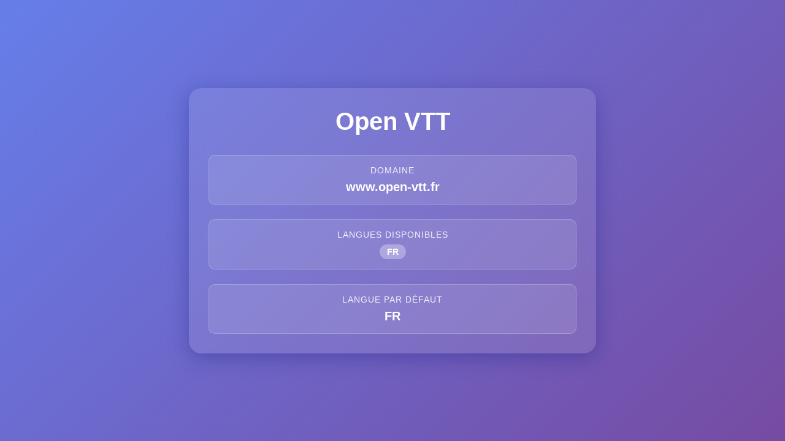

--- FILE ---
content_type: text/html; charset=UTF-8
request_url: https://www.open-vtt.fr/
body_size: 969
content:
<!DOCTYPE html>
<html lang="fr">
<head>
    <meta charset="UTF-8">
    <meta name="viewport" content="width=device-width, initial-scale=1.0">
    <title>Open VTT</title>
    <style>
        body {
            font-family: -apple-system, BlinkMacSystemFont, 'Segoe UI', Roboto, 'Helvetica Neue', Arial, sans-serif;
            margin: 0;
            padding: 0;
            min-height: 100vh;
            display: flex;
            align-items: center;
            justify-content: center;
            background: linear-gradient(135deg, #667eea 0%, #764ba2 100%);
            color: white;
        }
        .container {
            text-align: center;
            padding: 2rem;
            background: rgba(255, 255, 255, 0.1);
            border-radius: 20px;
            backdrop-filter: blur(10px);
            box-shadow: 0 8px 32px 0 rgba(31, 38, 135, 0.37);
            max-width: 600px;
            width: 90%;
        }
        h1 {
            margin: 0 0 1.5rem 0;
            font-size: 2.5rem;
            font-weight: 700;
        }
        .info-grid {
            display: grid;
            gap: 1.5rem;
            margin-top: 2rem;
        }
        .info-item {
            background: rgba(255, 255, 255, 0.1);
            padding: 1rem;
            border-radius: 10px;
            border: 1px solid rgba(255, 255, 255, 0.2);
        }
        .label {
            font-size: 0.875rem;
            opacity: 0.9;
            margin-bottom: 0.5rem;
            text-transform: uppercase;
            letter-spacing: 1px;
        }
        .value {
            font-size: 1.25rem;
            font-weight: 600;
        }
        .languages {
            display: flex;
            gap: 0.5rem;
            justify-content: center;
            flex-wrap: wrap;
        }
        .language-tag {
            background: rgba(255, 255, 255, 0.2);
            padding: 0.25rem 0.75rem;
            border-radius: 15px;
            font-size: 0.875rem;
            text-transform: uppercase;
        }
        .language-tag.active {
            background: rgba(255, 255, 255, 0.3);
            font-weight: bold;
        }
    </style>
</head>
<body>
    <div class="container">
        <h1>Open VTT</h1>

        <div class="info-grid">
            <div class="info-item">
                <div class="label">Domaine</div>
                <div class="value">www.open-vtt.fr</div>
            </div>

            <div class="info-item">
                <div class="label">Langues disponibles</div>
                <div class="languages">
                                            <span class="language-tag active">
                            fr
                        </span>
                                    </div>
            </div>

            <div class="info-item">
                <div class="label">Langue par défaut</div>
                <div class="value">FR</div>
            </div>
        </div>
    </div>
<script defer src="https://static.cloudflareinsights.com/beacon.min.js/vcd15cbe7772f49c399c6a5babf22c1241717689176015" integrity="sha512-ZpsOmlRQV6y907TI0dKBHq9Md29nnaEIPlkf84rnaERnq6zvWvPUqr2ft8M1aS28oN72PdrCzSjY4U6VaAw1EQ==" data-cf-beacon='{"version":"2024.11.0","token":"6d3e604e0e0c43e8b27d011bb4929e4c","r":1,"server_timing":{"name":{"cfCacheStatus":true,"cfEdge":true,"cfExtPri":true,"cfL4":true,"cfOrigin":true,"cfSpeedBrain":true},"location_startswith":null}}' crossorigin="anonymous"></script>
</body>
</html>